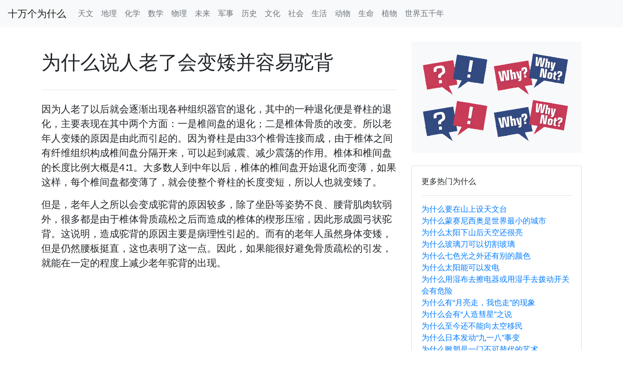

--- FILE ---
content_type: text/html; charset=UTF-8
request_url: https://whyer.cn/detail/why-do-people-get-shorter-and-hunchback-as-they-get-older.html
body_size: 10539
content:
<!doctype html>
<html lang="zh-CN" class="h-100">
<head>
<meta charset="utf-8">
<meta name="viewport" content="width=device-width, initial-scale=1, shrink-to-fit=no">
<meta name="author" content="十万个为什么|whyer">
<title>为什么说人老了会变矮并容易驼背 - 十万个为什么</title>
<meta name="description" content="为什么说人老了会变矮并容易驼背">
<meta name="keywords" content="why-do-people-get-shorter-and-hunchback-as-they-get-older">

<!-- CSS -->
<link href="/static/bootstrap.min.css" rel="stylesheet">

<!-- jQuery and JavaScript Bundle with Popper -->
<script src="/static/jquery.slim.min.js"></script>
<script src="/static/bootstrap.bundle.min.js"></script>

<!-- Google AdSense -->
<script async src="https://pagead2.googlesyndication.com/pagead/js/adsbygoogle.js?client=ca-pub-3397820219759944"
     crossorigin="anonymous"></script>

<style type="text/css">
.lead{font-weight:400;}
</style>
</head>
<body class="d-flex flex-column h-100">

<!-- nav -->
<header>
    <nav class="navbar navbar-expand-lg navbar-light bg-light">
      <a class="navbar-brand" href="/">十万个为什么</a>
      <button class="navbar-toggler" type="button" data-toggle="collapse" data-target="#navbarSupportedContent" aria-controls="navbarSupportedContent" aria-expanded="false" aria-label="Toggle navigation">
        <span class="navbar-toggler-icon"></span>
      </button>

      <div class="collapse navbar-collapse" id="navbarSupportedContent">
        <ul class="navbar-nav mr-auto">
          <li class="nav-item">
            <span class="nav-link"><a class="text-muted" href="/category/astronomy.html">天文</a></span>
          </li>
          <li class="nav-item">
            <span class="nav-link"><a class="text-muted" href="/category/geography.html">地理</a></span>
          </li>
          <li class="nav-item">
            <span class="nav-link"><a class="text-muted" href="/category/chemistry.html">化学</a></span>
          </li>
          <li class="nav-item">
            <span class="nav-link"><a class="text-muted" href="/category/maths.html">数学</a></span>
          </li>
          <li class="nav-item">
            <span class="nav-link"><a class="text-muted" href="/category/physics.html">物理</a></span>
          </li>
          <li class="nav-item">
            <span class="nav-link"><a class="text-muted" href="/category/future.html">未来</a></span>
          </li>
          <li class="nav-item">
            <span class="nav-link"><a class="text-muted" href="/category/military-affairs.html">军事</a></span>
          </li>
          <li class="nav-item">
            <span class="nav-link"><a class="text-muted" href="/category/history.html">历史</a></span>
          </li>
          <li class="nav-item">
            <span class="nav-link"><a class="text-muted" href="/category/culture.html">文化</a></span>
          </li>
          <li class="nav-item">
            <span class="nav-link"><a class="text-muted" href="/category/society.html">社会</a></span>
          </li>
          <li class="nav-item">
            <span class="nav-link"><a class="text-muted" href="/category/live.html">生活</a></span>
          </li>
          <li class="nav-item">
            <span class="nav-link"><a class="text-muted" href="/category/animal.html">动物</a></span>
          </li>
          <li class="nav-item">
            <span class="nav-link"><a class="text-muted" href="/category/life.html">生命</a></span>
          </li>
          <li class="nav-item">
            <span class="nav-link"><a class="text-muted" href="/category/plant.html">植物</a></span>
          </li>
          <li class="nav-item">
            <span class="nav-link"><a class="text-muted" href="/category/five-thousand-years-of-the-world.html">世界五千年</a></span>
          </li>
        </ul>
        
      </div>
    </nav>
</header>
<!--// nav -->

<!-- Begin page content -->
<main role="main" class="flex-shrink-0">
  <div class="container">
    <div class="row">
        <div class="col-md-8 order-md-1">
            <h1 class="mt-5">为什么说人老了会变矮并容易驼背</h1>
            <div style="padding:8px 0;"><hr/></div>
            <p class="lead">    因为人老了以后就会逐渐出现各种组织器官的退化，其中的一种退化便是脊柱的退化，主要表现在其中两个方面：一是椎间盘的退化；二是椎体骨质的改变。所以老年人变矮的原因是由此而引起的。因为脊柱是由33个椎骨连接而成，由于椎体之间有纤维组织构成椎间盘分隔开来，可以起到减震、减少震荡的作用。椎体和椎间盘的长度比例大概是4∶1。大多数人到中年以后，椎体的椎间盘开始退化而变薄，如果这样，每个椎间盘都变薄了，就会使整个脊柱的长度变短，所以人也就变矮了。</p><p class="lead"></p><p class="lead">    但是，老年人之所以会变成驼背的原因较多，除了坐卧等姿势不良、腰背肌肉软弱外，很多都是由于椎体骨质疏松之后而造成的椎体的楔形压缩，因此形成圆弓状驼背。这说明，造成驼背的原因主要是病理性引起的。而有的老年人虽然身体变矮，但是仍然腰板挺直，这也表明了这一点。因此，如果能很好避免骨质疏松的引发，就能在一定的程度上减少老年驼背的出现。</p>        </div>

        <div class="col-md-4 order-md-2 mb-4">
            
            <div style="padding:15px 0;"></div>
            <div class="p-4 mb-3 bg-light rounded">
              <p class="mb-0"><img src="/static/img/why_about.png"/></p>
            </div>

            <div style="padding:5px 0;"></div>
            <div class="card">
              <div class="card-body">
                <span>更多热门为什么</span>
                <hr>
                <ol class="list-unstyled mb-0">
                    <li><a href="/detail/why-set-up-an-observatory-on-a-mountain.html" class="text-primary">为什么要在山上设天文台</a></li>
                    <li><a href="/detail/why-is-monsenicio-the-smallest-city-in-the-world.html" class="text-primary">为什么蒙赛尼西奥是世界最小的城市</a></li>
                    <li><a href="/detail/why-is-the-sky-still-bright-after-the-sun-goes-down.html" class="text-primary">为什么太阳下山后天空还很亮</a></li>
                    <li><a href="/detail/why-can-glass-knives-cut-glass.html" class="text-primary">为什么玻璃刀可以切割玻璃</a></li>
                    <li><a href="/detail/why-are-there-colors-other-than-seven.html" class="text-primary">为什么七色光之外还有别的颜色</a></li>
                    <li><a href="/detail/why-can-solar-power-produce-electricity.html" class="text-primary">为什么太阳能可以发电</a></li>
                    <li><a href="/detail/why-is-it-dangerous-to-wipe-an-appliance-with-a-damp-cloth-or-toggle-a-switch-with-a-wet-hand.html" class="text-primary">为什么用湿布去擦电器或用湿手去拨动开关会有危险</a></li>
                    <li><a href="/detail/why-is-there-a-phenomenon-of-when-the-moon-goes-so-do-i.html" class="text-primary">为什么有“月亮走，我也走”的现象</a></li>
                    <li><a href="/detail/why-is-there-a-man-made-comet.html" class="text-primary">为什么会有“人造彗星”之说</a></li>
                    <li><a href="/detail/why-havent-we-been-able-to-colonize-space.html" class="text-primary">为什么至今还不能向太空移民</a></li>
                    <li><a href="/detail/why-did-japan-launch-the-september-18-incident.html" class="text-primary">为什么日本发动“九一八”事变</a></li>
                    <li><a href="/detail/why-is-sculpture-an-irreplaceable-art.html" class="text-primary">为什么雕塑是一门不可替代的艺术</a></li>
                    <li><a href="/detail/why-yangzhou-painting-school-is-called-yangzhou-eight-strange.html" class="text-primary">为什么扬州画派为“扬州八怪”</a></li>
                    <li><a href="/detail/why-is-it-bad-to-put-candles-on-a-birthday-cake.html" class="text-primary">为什么往生日蛋糕上插蜡烛并不好</a></li>
                    <li><a href="/detail/why-ten-deaf-and-nine-dumb.html" class="text-primary">为什么“十聋九哑”</a></li>
                    <li><a href="/detail/the-olympic-games-1.html" class="text-primary">奥林匹亚赛会</a></li>
                    <li><a href="/detail/anton-chekhov.html" class="text-primary">契诃夫</a></li>
                    <li><a href="/detail/zola.html" class="text-primary">左拉</a></li>
                    <li><a href="/detail/anti-american-guerrilla-leader-sandino.html" class="text-primary">反美游击战领袖桑迪诺</a></li>
                    <li><a href="/detail/the-germ-of-hitlers-ambition.html" class="text-primary">希特勒的野心萌芽</a></li>
                </ol>
              </div>
            </div>
        </div>
    </div>
  </div>
</main>



<footer class="footer mt-auto py-3">
  <div class="container">
    <span>&copy; 2006-2026 whyer.cn</span>
    <span class="text-muted float-right"><a href="https://beian.miit.gov.cn" target="_blank">沪ICP备2023038697号-3</a></span>
  </div>
</footer>



<!-- Google tag (gtag.js) -->
<script async src="https://www.googletagmanager.com/gtag/js?id=G-P41Y2XENSC"></script>
<script>
  window.dataLayer = window.dataLayer || [];
  function gtag(){dataLayer.push(arguments);}
  gtag('js', new Date());

  gtag('config', 'G-P41Y2XENSC');
</script>

<!-- baidu -->
<script>
var _hmt = _hmt || [];
(function() {
  var hm = document.createElement("script");
  hm.src = "https://hm.baidu.com/hm.js?ddc2156330e4720272438facc0c76bdc";
  var s = document.getElementsByTagName("script")[0]; 
  s.parentNode.insertBefore(hm, s);
})();
</script>

<!-- toutiao -->
<script>
(function(){
var el = document.createElement("script");
el.src = "https://lf1-cdn-tos.bytegoofy.com/goofy/ttzz/push.js?df250771d9e565341b8304cbd80aacdf6008be35d3aa4b8fc28d959eee7f7b82c112ff4abe50733e0ff1e1071a0fdc024b166ea2a296840a50a5288f35e2ca42";
el.id = "ttzz";
var s = document.getElementsByTagName("script")[0];
s.parentNode.insertBefore(el, s);
})(window)
</script>





</body>
</html>

--- FILE ---
content_type: text/html; charset=utf-8
request_url: https://www.google.com/recaptcha/api2/aframe
body_size: 265
content:
<!DOCTYPE HTML><html><head><meta http-equiv="content-type" content="text/html; charset=UTF-8"></head><body><script nonce="ReuFsQUIneEvccI9W1brUg">/** Anti-fraud and anti-abuse applications only. See google.com/recaptcha */ try{var clients={'sodar':'https://pagead2.googlesyndication.com/pagead/sodar?'};window.addEventListener("message",function(a){try{if(a.source===window.parent){var b=JSON.parse(a.data);var c=clients[b['id']];if(c){var d=document.createElement('img');d.src=c+b['params']+'&rc='+(localStorage.getItem("rc::a")?sessionStorage.getItem("rc::b"):"");window.document.body.appendChild(d);sessionStorage.setItem("rc::e",parseInt(sessionStorage.getItem("rc::e")||0)+1);localStorage.setItem("rc::h",'1768870329876');}}}catch(b){}});window.parent.postMessage("_grecaptcha_ready", "*");}catch(b){}</script></body></html>